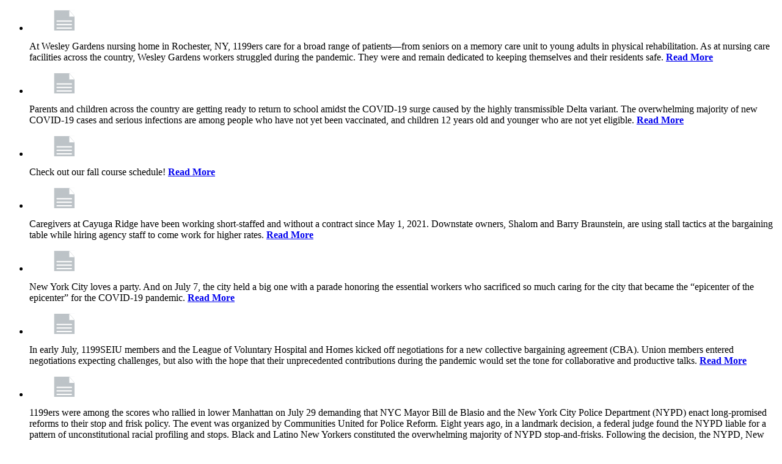

--- FILE ---
content_type: text/html; charset=UTF-8
request_url: https://www.1199seiu.org/get-news?ccm_paging_p_b74000=24&ccm_order_by_b74000=cv.cvDatePublic&ccm_order_by_direction_b74000=desc&ccm_paging_p_b73999=6&ccm_order_by_b73999=cv.cvDatePublic&ccm_order_by_direction_b73999=desc&ccm_paging_p=50&ccm_order_by=cv.cvDatePublic&ccm_order_by_direction=desc
body_size: 4917
content:

<ul id="news-feed" data-infinite-scroll='{
   "path": "/get-news?ccm_paging_p={{#}}",
   "append": ".news-feed-item",
   "history": false,
   "elementScroll": ".nwscntbxs",
   "hideNav": ".nwscntbxs .pagination"
}'
tabindex=0
class="list-group">
					  	<li class="news-feed-item list-group-item news-feed-item-text" data-page-id="179219" data-page-path="https://www.1199seiu.org/magazine/work-we-do-wesley-gardens">
            <div class="news_entry">
                                 <a href="https://www.1199seiu.org/magazine/work-we-do-wesley-gardens">
      				  	<figure class=thumbnail>
      					  	<img src="https://www.1199seiu.org/application/files/1815/2003/5411/text-img.png" alt="">
      				  	</figure>
                  </a>
                              At Wesley Gardens nursing home in Rochester, NY, 1199ers care for a broad range of patients—from seniors on a memory care unit to young adults in physical rehabilitation. As at nursing care facilities across the country, Wesley Gardens workers struggled during the pandemic. They were and remain dedicated to keeping themselves and their residents safe.               <strong><a href="https://www.1199seiu.org/magazine/work-we-do-wesley-gardens">Read More</a></strong>
               <small> </small>
            </div>
		  	</li>
				  	<li class="news-feed-item list-group-item news-feed-item-text" data-page-id="179208" data-page-path="https://www.1199seiu.org/frontlinenewsed33">
            <div class="news_entry">
                                 <a href="https://www.1199seiu.org/frontlinenewsed33">
      				  	<figure class=thumbnail>
      					  	<img src="https://www.1199seiu.org/application/files/1815/2003/5411/text-img.png" alt="">
      				  	</figure>
                  </a>
                              Parents and children across the country are getting ready to return to school amidst the COVID-19 surge caused by the highly transmissible Delta variant. The overwhelming majority of new COVID-19 cases and serious infections are among people who have not yet been vaccinated, and children 12 years old and younger who are not yet eligible.               <strong><a href="https://www.1199seiu.org/frontlinenewsed33">Read More</a></strong>
               <small> </small>
            </div>
		  	</li>
				  	<li class="news-feed-item list-group-item news-feed-item-text" data-page-id="179203" data-page-path="https://www.1199seiu.org/maryland_dc/fall-2021-training-and-upgrading-fund-course-list">
            <div class="news_entry">
                                 <a href="https://www.1199seiu.org/maryland_dc/fall-2021-training-and-upgrading-fund-course-list">
      				  	<figure class=thumbnail>
      					  	<img src="https://www.1199seiu.org/application/files/1815/2003/5411/text-img.png" alt="">
      				  	</figure>
                  </a>
                              Check out our fall course schedule!                <strong><a href="https://www.1199seiu.org/maryland_dc/fall-2021-training-and-upgrading-fund-course-list">Read More</a></strong>
               <small> </small>
            </div>
		  	</li>
				  	<li class="news-feed-item list-group-item news-feed-item-text" data-page-id="179202" data-page-path="https://www.1199seiu.org/media-center/cayuga-ridge-nursing-home-workers-will-rally-today-914-demand-fair-contract-without-concessions-downstate-owner">
            <div class="news_entry">
                                 <a href="https://www.1199seiu.org/media-center/cayuga-ridge-nursing-home-workers-will-rally-today-914-demand-fair-contract-without-concessions-downstate-owner">
      				  	<figure class=thumbnail>
      					  	<img src="https://www.1199seiu.org/application/files/1815/2003/5411/text-img.png" alt="">
      				  	</figure>
                  </a>
                              Caregivers at Cayuga Ridge have been working short-staffed and without a contract since May 1, 2021.  Downstate owners, Shalom and Barry Braunstein, are using stall tactics at the bargaining table while hiring agency staff to come work for higher rates.               <strong><a href="https://www.1199seiu.org/media-center/cayuga-ridge-nursing-home-workers-will-rally-today-914-demand-fair-contract-without-concessions-downstate-owner">Read More</a></strong>
               <small> </small>
            </div>
		  	</li>
				  	<li class="news-feed-item list-group-item news-feed-item-text" data-page-id="179201" data-page-path="https://www.1199seiu.org/magazine/nyc-hosts-hometown-heroes-parade">
            <div class="news_entry">
                                 <a href="https://www.1199seiu.org/magazine/nyc-hosts-hometown-heroes-parade">
      				  	<figure class=thumbnail>
      					  	<img src="https://www.1199seiu.org/application/files/1815/2003/5411/text-img.png" alt="">
      				  	</figure>
                  </a>
                              New York City loves a party. And on July 7, the city held a big one with a parade honoring the essential workers who sacrificed so much
caring for the city that became the “epicenter of the epicenter” for the COVID-19 pandemic.               <strong><a href="https://www.1199seiu.org/magazine/nyc-hosts-hometown-heroes-parade">Read More</a></strong>
               <small> </small>
            </div>
		  	</li>
				  	<li class="news-feed-item list-group-item news-feed-item-text" data-page-id="179200" data-page-path="https://www.1199seiu.org/magazine/1199ers-league-bosses-no-way-treat-our-heroes">
            <div class="news_entry">
                                 <a href="https://www.1199seiu.org/magazine/1199ers-league-bosses-no-way-treat-our-heroes">
      				  	<figure class=thumbnail>
      					  	<img src="https://www.1199seiu.org/application/files/1815/2003/5411/text-img.png" alt="">
      				  	</figure>
                  </a>
                              In early July, 1199SEIU members and the League of Voluntary Hospital and Homes kicked off negotiations for a new collective bargaining agreement (CBA). Union members entered negotiations expecting challenges, but also with the hope that their unprecedented contributions during the pandemic would set the tone for collaborative and productive talks.               <strong><a href="https://www.1199seiu.org/magazine/1199ers-league-bosses-no-way-treat-our-heroes">Read More</a></strong>
               <small> </small>
            </div>
		  	</li>
				  	<li class="news-feed-item list-group-item news-feed-item-text" data-page-id="179197" data-page-path="https://www.1199seiu.org/magazine/new-yorkers-de-blasio-nypd-reform-stop-frisk-now">
            <div class="news_entry">
                                 <a href="https://www.1199seiu.org/magazine/new-yorkers-de-blasio-nypd-reform-stop-frisk-now">
      				  	<figure class=thumbnail>
      					  	<img src="https://www.1199seiu.org/application/files/1815/2003/5411/text-img.png" alt="">
      				  	</figure>
                  </a>
                              1199ers were among the scores who rallied in lower Manhattan on July 29 demanding that NYC Mayor Bill de Blasio and the New York City Police Department (NYPD) enact long-promised reforms to their stop and frisk policy. The event was organized by Communities United for Police Reform. Eight years ago, in a landmark decision, a federal judge found the NYPD liable for a pattern of unconstitutional racial profiling and stops. Black and Latino New Yorkers constituted the overwhelming majority of NYPD stop-and-frisks. Following the decision, the NYPD, New York City, and community stakeholders began mapping out a series of reforms.               <strong><a href="https://www.1199seiu.org/magazine/new-yorkers-de-blasio-nypd-reform-stop-frisk-now">Read More</a></strong>
               <small> </small>
            </div>
		  	</li>
				  	<li class="news-feed-item list-group-item news-feed-item-text" data-page-id="179196" data-page-path="https://www.1199seiu.org/magazine/florida-1199ers-rally-support-cuban-freedom-fairness">
            <div class="news_entry">
                                 <a href="https://www.1199seiu.org/magazine/florida-1199ers-rally-support-cuban-freedom-fairness">
      				  	<figure class=thumbnail>
      					  	<img src="https://www.1199seiu.org/application/files/1815/2003/5411/text-img.png" alt="">
      				  	</figure>
                  </a>
                              Members 1199SEIU United Healthcare Workers East rallied in Miami July 16 to show unity with Cuban citizens demanding freedom and fairness after decades of government tyranny, violence and corruption.               <strong><a href="https://www.1199seiu.org/magazine/florida-1199ers-rally-support-cuban-freedom-fairness">Read More</a></strong>
               <small> </small>
            </div>
		  	</li>
				  	<li class="news-feed-item list-group-item news-feed-item-text" data-page-id="179194" data-page-path="https://www.1199seiu.org/magazine/nys-senate-testimony-ltc-workers-describe-industry-crisis">
            <div class="news_entry">
                                 <a href="https://www.1199seiu.org/magazine/nys-senate-testimony-ltc-workers-describe-industry-crisis">
      				  	<figure class=thumbnail>
      					  	<img src="https://www.1199seiu.org/application/files/1815/2003/5411/text-img.png" alt="">
      				  	</figure>
                  </a>
                              A delegation of 1199SEIU homecare and nursing home members travelled to New York State’s Capitol in Albany, NY on July 27 to give State Senators a first-hand account of the crisis facing workers and patients in New York’s long term care sector—and offer practical solutions for resolving it.               <strong><a href="https://www.1199seiu.org/magazine/nys-senate-testimony-ltc-workers-describe-industry-crisis">Read More</a></strong>
               <small> </small>
            </div>
		  	</li>
				  	<li class="news-feed-item list-group-item news-feed-item-text" data-page-id="179192" data-page-path="https://www.1199seiu.org/magazine/presidents-column-we-strongly-recommend-covid-vaccine">
            <div class="news_entry">
                                 <a href="https://www.1199seiu.org/magazine/presidents-column-we-strongly-recommend-covid-vaccine">
      				  	<figure class=thumbnail>
      					  	<img src="https://www.1199seiu.org/application/files/1815/2003/5411/text-img.png" alt="">
      				  	</figure>
                  </a>
                              I know that I speak for the entire 1199SEIU family when I say that we have never in our lifetimes faced a challenge like we’ve faced these
past 18 months with the COVID-19 pandemic.               <strong><a href="https://www.1199seiu.org/magazine/presidents-column-we-strongly-recommend-covid-vaccine">Read More</a></strong>
               <small> </small>
            </div>
		  	</li>
				  	<li class="news-feed-item list-group-item news-feed-item-text" data-page-id="179190" data-page-path="https://www.1199seiu.org/magazine/get-vaccinated-not-fired-says-1199-retiree">
            <div class="news_entry">
                                 <a href="https://www.1199seiu.org/magazine/get-vaccinated-not-fired-says-1199-retiree">
      				  	<figure class=thumbnail>
      					  	<img src="https://www.1199seiu.org/application/files/1815/2003/5411/text-img.png" alt="">
      				  	</figure>
                  </a>
                              The COVID vaccines available in the U.S. are safe and effective. When the vaccines first came out early in the year, many people were concerned about side effects. But now we know so much more. There are over 150 million in the U.S. alone who have gotten the vaccine without any problems. Some, like myself, had a mildly sore arm for a couple of hours after the shot but serious side effects are extremely rare—much less common than for common medications like antibiotics or even aspirin.               <strong><a href="https://www.1199seiu.org/magazine/get-vaccinated-not-fired-says-1199-retiree">Read More</a></strong>
               <small> </small>
            </div>
		  	</li>
				  	<li class="news-feed-item list-group-item news-feed-item-text" data-page-id="179189" data-page-path="https://www.1199seiu.org/magazine/editorial-no-way-treat-our-heroes">
            <div class="news_entry">
                                 <a href="https://www.1199seiu.org/magazine/editorial-no-way-treat-our-heroes">
      				  	<figure class=thumbnail>
      					  	<img src="https://www.1199seiu.org/application/files/1815/2003/5411/text-img.png" alt="">
      				  	</figure>
                  </a>
                              For more than 18 months, healthcare workers have led America through the COVID-19 pandemic. First, in March 2020, during the darkest days of the onset, the faces of weary caregivers lit the way to hope and to a time after the pandemic. And as the country fell into lockdown silence, it was the steady but exhausted, voices of healthcare workers that reminded us there was a way forward. And again now, as the delta variant rages among the unvaccinated and hospital beds are filling up and stretching caregivers to the breaking point, it is our healthcare workers who are doing the work of education, connection, and community building to help reduce vaccine hesitance and save lives.               <strong><a href="https://www.1199seiu.org/magazine/editorial-no-way-treat-our-heroes">Read More</a></strong>
               <small> </small>
            </div>
		  	</li>
				  	<li class="news-feed-item list-group-item news-feed-item-text" data-page-id="179188" data-page-path="https://www.1199seiu.org/homecare/covid-19-vaccination-sites">
            <div class="news_entry">
                                 <a href="https://www.1199seiu.org/homecare/covid-19-vaccination-sites">
      				  	<figure class=thumbnail>
      					  	<img src="https://www.1199seiu.org/application/files/1815/2003/5411/text-img.png" alt="">
      				  	</figure>
                  </a>
                              COVID-19 Vaccination Sites               <strong><a href="https://www.1199seiu.org/homecare/covid-19-vaccination-sites">Read More</a></strong>
               <small> </small>
            </div>
		  	</li>
				  	<li class="news-feed-item list-group-item news-feed-item-text" data-page-id="179187" data-page-path="https://www.1199seiu.org/media-center/congressman-higgins-1199seiu-workers-local-families-stress-need-build-back-better-package-include-policies-supporting-care-econo">
            <div class="news_entry">
                                 <a href="https://www.1199seiu.org/media-center/congressman-higgins-1199seiu-workers-local-families-stress-need-build-back-better-package-include-policies-supporting-care-econo">
      				  	<figure class=thumbnail>
      					  	<img src="https://www.1199seiu.org/application/files/1815/2003/5411/text-img.png" alt="">
      				  	</figure>
                  </a>
                              Western New York home care workers and families hosted a roundtable discussion with Congressman Brian Higgins (NY-26) to share the challenges facing those caring for seniors and people with disabilities. Together they are pushing for robust federal investments in America’s care economy.               <strong><a href="https://www.1199seiu.org/media-center/congressman-higgins-1199seiu-workers-local-families-stress-need-build-back-better-package-include-policies-supporting-care-econo">Read More</a></strong>
               <small> </small>
            </div>
		  	</li>
				  	<li class="news-feed-item list-group-item news-feed-item-text" data-page-id="179186" data-page-path="https://www.1199seiu.org/media-center/congressman-higgins-local-workers-families-highlight-need-build-back-better-package-include-policies-supporting-care-economy">
            <div class="news_entry">
                                 <a href="https://www.1199seiu.org/media-center/congressman-higgins-local-workers-families-highlight-need-build-back-better-package-include-policies-supporting-care-economy">
      				  	<figure class=thumbnail>
      					  	<img src="https://www.1199seiu.org/application/files/1815/2003/5411/text-img.png" alt="">
      				  	</figure>
                  </a>
                              Who:
Congressman Brian Higgins
Peter De Jesus Jr, President of the Western New York Area Labor Federation
Robert Weintraub, a local resident who relies on home care for his family
Linda Wilson, a local home care worker & member of 1199SEIU United Healthcare Workers               <strong><a href="https://www.1199seiu.org/media-center/congressman-higgins-local-workers-families-highlight-need-build-back-better-package-include-policies-supporting-care-economy">Read More</a></strong>
               <small> </small>
            </div>
		  	</li>
				  	<li class="news-feed-item list-group-item news-feed-item-text" data-page-id="179182" data-page-path="https://www.1199seiu.org/florida/healthcare-workers-fight-front-lines-pandemic-another-labor-day-virus-surges-florida">
            <div class="news_entry">
                                 <a href="https://www.1199seiu.org/florida/healthcare-workers-fight-front-lines-pandemic-another-labor-day-virus-surges-florida">
      				  	<figure class=thumbnail>
      					  	<img src="https://www.1199seiu.org/application/files/1815/2003/5411/text-img.png" alt="">
      				  	</figure>
                  </a>
                              As a South Florida nursing home worker and a proud union member, it’s hard for me to believe this Labor Day that we’re still struggling so desperately with the COVID-19 pandemic. For almost two full years now, we’ve been on the front lines of this health crisis that is surging again and has claimed the lives of more than 44,000 Floridians.               <strong><a href="https://www.1199seiu.org/florida/healthcare-workers-fight-front-lines-pandemic-another-labor-day-virus-surges-florida">Read More</a></strong>
               <small> </small>
            </div>
		  	</li>
				  	<li class="news-feed-item list-group-item news-feed-item-text" data-page-id="179177" data-page-path="https://www.1199seiu.org/florida/healthcare-heroes-hosted-vaccination-event-help-protect-broward-county-residents-against-covid-19">
            <div class="news_entry">
                                 <a href="https://www.1199seiu.org/florida/healthcare-heroes-hosted-vaccination-event-help-protect-broward-county-residents-against-covid-19">
      				  	<figure class=thumbnail>
      					  	<img src="https://www.1199seiu.org/application/files/1815/2003/5411/text-img.png" alt="">
      				  	</figure>
                  </a>
                              HOLLYWOOD, FL----To help protect the community against the COVID-19 virus, the ‘healthcare heroes’ of 1199SEIU United Healthcare Workers East teamed with Broward County officials and New Hope Missionary Baptist Church for a free vaccination event that was held on Wednesday, September 1. Coordinated by 1199SEIU caregivers and Broward County Mayor Steven Geller, the vaccine was administered by Broward County Health Department staff. The event targeted Hollywood-area residents but it was also open to anyone.    
               <strong><a href="https://www.1199seiu.org/florida/healthcare-heroes-hosted-vaccination-event-help-protect-broward-county-residents-against-covid-19">Read More</a></strong>
               <small> </small>
            </div>
		  	</li>
				  	<li class="news-feed-item list-group-item news-feed-item-text" data-page-id="179175" data-page-path="https://www.1199seiu.org/frontlinenewsed32">
            <div class="news_entry">
                                 <a href="https://www.1199seiu.org/frontlinenewsed32">
      				  	<figure class=thumbnail>
      					  	<img src="https://www.1199seiu.org/application/files/1815/2003/5411/text-img.png" alt="">
      				  	</figure>
                  </a>
                              On Aug. 23 the U.S. Food and Drug Administration (FDA) announced that it had granted full approval of the Pfizer coronavirus vaccine for people 16 years and older. The drug will be marketed under the name Comirnaty, the FDA said in its announcement. Of the more than 170 million people in the U.S. vaccinated against COVID-19, 92 million have received the Pfizer vaccine.               <strong><a href="https://www.1199seiu.org/frontlinenewsed32">Read More</a></strong>
               <small> </small>
            </div>
		  	</li>
				  	<li class="news-feed-item list-group-item news-feed-item-text" data-page-id="179172" data-page-path="https://www.1199seiu.org/nycli/micki-grant-helped-craft-1199-musicals">
            <div class="news_entry">
                                 <a href="https://www.1199seiu.org/nycli/micki-grant-helped-craft-1199-musicals">
      				  	<figure class=thumbnail>
      					  	<img src="https://www.1199seiu.org/application/files/1815/2003/5411/text-img.png" alt="">
      				  	</figure>
                  </a>
                              Micki Grant, who died on Aug. 21 at age 92, was the first woman to write the book, music and lyrics of a Broadway musical, “Don’t Bother Me I Can’t Cope.” She was also the first women to win a Grammy for a Broadway score. In 1972, Grant won New York Drama Desk, Obie and Outer Critic Circle awards.                <strong><a href="https://www.1199seiu.org/nycli/micki-grant-helped-craft-1199-musicals">Read More</a></strong>
               <small> </small>
            </div>
		  	</li>
				  	<li class="news-feed-item list-group-item news-feed-item-text" data-page-id="179168" data-page-path="https://www.1199seiu.org/media-center/failing-new-yorks-essential-workers-we-deserve-fair-contract">
            <div class="news_entry">
                                 <a href="https://www.1199seiu.org/media-center/failing-new-yorks-essential-workers-we-deserve-fair-contract">
      				  	<figure class=thumbnail>
      					  	<img src="https://www.1199seiu.org/application/files/1815/2003/5411/text-img.png" alt="">
      				  	</figure>
                  </a>
                              From the start of the pandemic early last year, we and other health-care workers across the state sacrificed our health — and risked our lives — to care for nearly 2.25 million New Yorkers who contracted COVID-19 statewide and to tend to the more than 53,000 who died. More than 1 million of those cases were in New York City, which logged nearly 38,000 deaths.               <strong><a href="https://www.1199seiu.org/media-center/failing-new-yorks-essential-workers-we-deserve-fair-contract">Read More</a></strong>
               <small> </small>
            </div>
		  	</li>
			</ul>
<div class="ccm-pagination-wrapper"><ul class="pagination"><li class="prev"><a href="/get-news?ccm_paging_p_b74000=24&amp;ccm_order_by_b74000=cv.cvDatePublic&amp;ccm_order_by_direction_b74000=desc&amp;ccm_paging_p_b73999=6&amp;ccm_order_by_b73999=cv.cvDatePublic&amp;ccm_order_by_direction_b73999=desc&amp;ccm_paging_p=49&amp;ccm_order_by=cv.cvDatePublic&amp;ccm_order_by_direction=desc" rel="prev">&larr; Previous</a></li><li><a href="/get-news?ccm_paging_p_b74000=24&amp;ccm_order_by_b74000=cv.cvDatePublic&amp;ccm_order_by_direction_b74000=desc&amp;ccm_paging_p_b73999=6&amp;ccm_order_by_b73999=cv.cvDatePublic&amp;ccm_order_by_direction_b73999=desc&amp;ccm_paging_p=1&amp;ccm_order_by=cv.cvDatePublic&amp;ccm_order_by_direction=desc">1</a></li><li class="disabled"><span>&hellip;</span></li><li><a href="/get-news?ccm_paging_p_b74000=24&amp;ccm_order_by_b74000=cv.cvDatePublic&amp;ccm_order_by_direction_b74000=desc&amp;ccm_paging_p_b73999=6&amp;ccm_order_by_b73999=cv.cvDatePublic&amp;ccm_order_by_direction_b73999=desc&amp;ccm_paging_p=44&amp;ccm_order_by=cv.cvDatePublic&amp;ccm_order_by_direction=desc">44</a></li><li><a href="/get-news?ccm_paging_p_b74000=24&amp;ccm_order_by_b74000=cv.cvDatePublic&amp;ccm_order_by_direction_b74000=desc&amp;ccm_paging_p_b73999=6&amp;ccm_order_by_b73999=cv.cvDatePublic&amp;ccm_order_by_direction_b73999=desc&amp;ccm_paging_p=45&amp;ccm_order_by=cv.cvDatePublic&amp;ccm_order_by_direction=desc">45</a></li><li><a href="/get-news?ccm_paging_p_b74000=24&amp;ccm_order_by_b74000=cv.cvDatePublic&amp;ccm_order_by_direction_b74000=desc&amp;ccm_paging_p_b73999=6&amp;ccm_order_by_b73999=cv.cvDatePublic&amp;ccm_order_by_direction_b73999=desc&amp;ccm_paging_p=46&amp;ccm_order_by=cv.cvDatePublic&amp;ccm_order_by_direction=desc">46</a></li><li><a href="/get-news?ccm_paging_p_b74000=24&amp;ccm_order_by_b74000=cv.cvDatePublic&amp;ccm_order_by_direction_b74000=desc&amp;ccm_paging_p_b73999=6&amp;ccm_order_by_b73999=cv.cvDatePublic&amp;ccm_order_by_direction_b73999=desc&amp;ccm_paging_p=47&amp;ccm_order_by=cv.cvDatePublic&amp;ccm_order_by_direction=desc">47</a></li><li><a href="/get-news?ccm_paging_p_b74000=24&amp;ccm_order_by_b74000=cv.cvDatePublic&amp;ccm_order_by_direction_b74000=desc&amp;ccm_paging_p_b73999=6&amp;ccm_order_by_b73999=cv.cvDatePublic&amp;ccm_order_by_direction_b73999=desc&amp;ccm_paging_p=48&amp;ccm_order_by=cv.cvDatePublic&amp;ccm_order_by_direction=desc">48</a></li><li><a href="/get-news?ccm_paging_p_b74000=24&amp;ccm_order_by_b74000=cv.cvDatePublic&amp;ccm_order_by_direction_b74000=desc&amp;ccm_paging_p_b73999=6&amp;ccm_order_by_b73999=cv.cvDatePublic&amp;ccm_order_by_direction_b73999=desc&amp;ccm_paging_p=49&amp;ccm_order_by=cv.cvDatePublic&amp;ccm_order_by_direction=desc">49</a></li><li class="active"><span>50 <span class="sr-only">(current)</span></span></li><li class="next disabled"><span>Next &rarr;</span></li></ul></div>